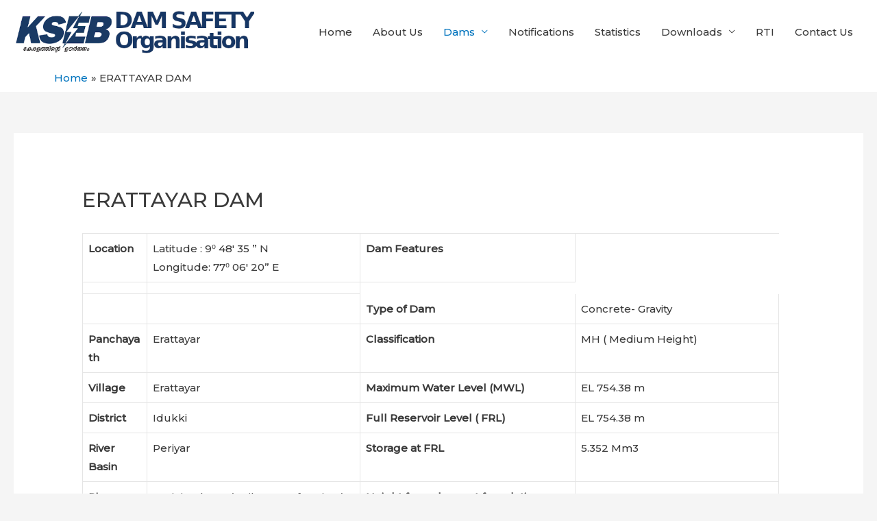

--- FILE ---
content_type: text/html; charset=UTF-8
request_url: https://dams.kseb.in/?p=569
body_size: 47059
content:
<!DOCTYPE html>
<html lang="en-US">
<head>
<meta charset="UTF-8">
<meta name="viewport" content="width=device-width, initial-scale=1">
<link rel="profile" href="https://gmpg.org/xfn/11">

<title>ERATTAYAR DAM &#8211; KSEB Limted Dam Safety Organisation</title>
<link rel='dns-prefetch' href='//fonts.googleapis.com' />
<link rel='dns-prefetch' href='//s.w.org' />
<link rel="alternate" type="application/rss+xml" title="KSEB Limted Dam Safety Organisation &raquo; Feed" href="https://dams.kseb.in/?feed=rss2" />
<link rel="alternate" type="application/rss+xml" title="KSEB Limted Dam Safety Organisation &raquo; Comments Feed" href="https://dams.kseb.in/?feed=comments-rss2" />
<link rel="alternate" type="application/rss+xml" title="KSEB Limted Dam Safety Organisation &raquo; ERATTAYAR DAM Comments Feed" href="https://dams.kseb.in/?feed=rss2&#038;p=569" />
		<script>
			window._wpemojiSettings = {"baseUrl":"https:\/\/s.w.org\/images\/core\/emoji\/12.0.0-1\/72x72\/","ext":".png","svgUrl":"https:\/\/s.w.org\/images\/core\/emoji\/12.0.0-1\/svg\/","svgExt":".svg","source":{"concatemoji":"https:\/\/dams.kseb.in\/wp-includes\/js\/wp-emoji-release.min.js?ver=5.4.18"}};
			/*! This file is auto-generated */
			!function(e,a,t){var n,r,o,i=a.createElement("canvas"),p=i.getContext&&i.getContext("2d");function s(e,t){var a=String.fromCharCode;p.clearRect(0,0,i.width,i.height),p.fillText(a.apply(this,e),0,0);e=i.toDataURL();return p.clearRect(0,0,i.width,i.height),p.fillText(a.apply(this,t),0,0),e===i.toDataURL()}function c(e){var t=a.createElement("script");t.src=e,t.defer=t.type="text/javascript",a.getElementsByTagName("head")[0].appendChild(t)}for(o=Array("flag","emoji"),t.supports={everything:!0,everythingExceptFlag:!0},r=0;r<o.length;r++)t.supports[o[r]]=function(e){if(!p||!p.fillText)return!1;switch(p.textBaseline="top",p.font="600 32px Arial",e){case"flag":return s([127987,65039,8205,9895,65039],[127987,65039,8203,9895,65039])?!1:!s([55356,56826,55356,56819],[55356,56826,8203,55356,56819])&&!s([55356,57332,56128,56423,56128,56418,56128,56421,56128,56430,56128,56423,56128,56447],[55356,57332,8203,56128,56423,8203,56128,56418,8203,56128,56421,8203,56128,56430,8203,56128,56423,8203,56128,56447]);case"emoji":return!s([55357,56424,55356,57342,8205,55358,56605,8205,55357,56424,55356,57340],[55357,56424,55356,57342,8203,55358,56605,8203,55357,56424,55356,57340])}return!1}(o[r]),t.supports.everything=t.supports.everything&&t.supports[o[r]],"flag"!==o[r]&&(t.supports.everythingExceptFlag=t.supports.everythingExceptFlag&&t.supports[o[r]]);t.supports.everythingExceptFlag=t.supports.everythingExceptFlag&&!t.supports.flag,t.DOMReady=!1,t.readyCallback=function(){t.DOMReady=!0},t.supports.everything||(n=function(){t.readyCallback()},a.addEventListener?(a.addEventListener("DOMContentLoaded",n,!1),e.addEventListener("load",n,!1)):(e.attachEvent("onload",n),a.attachEvent("onreadystatechange",function(){"complete"===a.readyState&&t.readyCallback()})),(n=t.source||{}).concatemoji?c(n.concatemoji):n.wpemoji&&n.twemoji&&(c(n.twemoji),c(n.wpemoji)))}(window,document,window._wpemojiSettings);
		</script>
		<style>
img.wp-smiley,
img.emoji {
	display: inline !important;
	border: none !important;
	box-shadow: none !important;
	height: 1em !important;
	width: 1em !important;
	margin: 0 .07em !important;
	vertical-align: -0.1em !important;
	background: none !important;
	padding: 0 !important;
}
</style>
	<link rel='stylesheet' id='astra-theme-css-css'  href='https://dams.kseb.in/wp-content/themes/astra/assets/css/minified/style.min.css?ver=2.4.4' media='all' />
<style id='astra-theme-css-inline-css'>
html{font-size:93.75%;}a,.page-title{color:#0274be;}a:hover,a:focus{color:#3a3a3a;}body,button,input,select,textarea,.ast-button,.ast-custom-button{font-family:'Montserrat',sans-serif;font-weight:500;font-size:15px;font-size:1rem;}blockquote{color:#000000;}h1,.entry-content h1,h2,.entry-content h2,h3,.entry-content h3,h4,.entry-content h4,h5,.entry-content h5,h6,.entry-content h6,.site-title,.site-title a{font-family:'Montserrat',sans-serif;font-weight:500;}.site-title{font-size:35px;font-size:2.3333333333333rem;}header .site-logo-img .custom-logo-link img{max-width:351px;}.astra-logo-svg{width:351px;}.ast-archive-description .ast-archive-title{font-size:40px;font-size:2.6666666666667rem;}.site-header .site-description{font-size:15px;font-size:1rem;}.entry-title{font-size:40px;font-size:2.6666666666667rem;}.comment-reply-title{font-size:24px;font-size:1.6rem;}.ast-comment-list #cancel-comment-reply-link{font-size:15px;font-size:1rem;}h1,.entry-content h1{font-size:40px;font-size:2.6666666666667rem;font-family:'Montserrat',sans-serif;}h2,.entry-content h2{font-size:30px;font-size:2rem;font-family:'Montserrat',sans-serif;}h3,.entry-content h3{font-size:25px;font-size:1.6666666666667rem;font-family:'Montserrat',sans-serif;}h4,.entry-content h4{font-size:20px;font-size:1.3333333333333rem;}h5,.entry-content h5{font-size:18px;font-size:1.2rem;}h6,.entry-content h6{font-size:15px;font-size:1rem;}.ast-single-post .entry-title,.page-title{font-size:30px;font-size:2rem;}#secondary,#secondary button,#secondary input,#secondary select,#secondary textarea{font-size:15px;font-size:1rem;}::selection{background-color:#0274be;color:#ffffff;}body,h1,.entry-title a,.entry-content h1,h2,.entry-content h2,h3,.entry-content h3,h4,.entry-content h4,h5,.entry-content h5,h6,.entry-content h6,.wc-block-grid__product-title{color:#3a3a3a;}.tagcloud a:hover,.tagcloud a:focus,.tagcloud a.current-item{color:#ffffff;border-color:#0274be;background-color:#0274be;}.main-header-menu a,.ast-header-custom-item a{color:#3a3a3a;}.main-header-menu li:hover > a,.main-header-menu li:hover > .ast-menu-toggle,.main-header-menu .ast-masthead-custom-menu-items a:hover,.main-header-menu li.focus > a,.main-header-menu li.focus > .ast-menu-toggle,.main-header-menu .current-menu-item > a,.main-header-menu .current-menu-ancestor > a,.main-header-menu .current_page_item > a,.main-header-menu .current-menu-item > .ast-menu-toggle,.main-header-menu .current-menu-ancestor > .ast-menu-toggle,.main-header-menu .current_page_item > .ast-menu-toggle{color:#0274be;}input:focus,input[type="text"]:focus,input[type="email"]:focus,input[type="url"]:focus,input[type="password"]:focus,input[type="reset"]:focus,input[type="search"]:focus,textarea:focus{border-color:#0274be;}input[type="radio"]:checked,input[type=reset],input[type="checkbox"]:checked,input[type="checkbox"]:hover:checked,input[type="checkbox"]:focus:checked,input[type=range]::-webkit-slider-thumb{border-color:#0274be;background-color:#0274be;box-shadow:none;}.site-footer a:hover + .post-count,.site-footer a:focus + .post-count{background:#0274be;border-color:#0274be;}.footer-adv .footer-adv-overlay{border-top-style:solid;border-top-color:#7a7a7a;}.ast-comment-meta{line-height:1.666666667;font-size:12px;font-size:0.8rem;}.single .nav-links .nav-previous,.single .nav-links .nav-next,.single .ast-author-details .author-title,.ast-comment-meta{color:#0274be;}.entry-meta,.entry-meta *{line-height:1.45;color:#0274be;}.entry-meta a:hover,.entry-meta a:hover *,.entry-meta a:focus,.entry-meta a:focus *{color:#3a3a3a;}.ast-404-layout-1 .ast-404-text{font-size:200px;font-size:13.333333333333rem;}.widget-title{font-size:21px;font-size:1.4rem;color:#3a3a3a;}#cat option,.secondary .calendar_wrap thead a,.secondary .calendar_wrap thead a:visited{color:#0274be;}.secondary .calendar_wrap #today,.ast-progress-val span{background:#0274be;}.secondary a:hover + .post-count,.secondary a:focus + .post-count{background:#0274be;border-color:#0274be;}.calendar_wrap #today > a{color:#ffffff;}.ast-pagination a,.page-links .page-link,.single .post-navigation a{color:#0274be;}.ast-pagination a:hover,.ast-pagination a:focus,.ast-pagination > span:hover:not(.dots),.ast-pagination > span.current,.page-links > .page-link,.page-links .page-link:hover,.post-navigation a:hover{color:#3a3a3a;}.ast-header-break-point .ast-mobile-menu-buttons-minimal.menu-toggle{background:transparent;color:#0274be;}.ast-header-break-point .ast-mobile-menu-buttons-outline.menu-toggle{background:transparent;border:1px solid #0274be;color:#0274be;}.ast-header-break-point .ast-mobile-menu-buttons-fill.menu-toggle{background:#0274be;}@media (min-width:1200px){.ast-separate-container.ast-right-sidebar .entry-content .wp-block-image.alignfull,.ast-separate-container.ast-left-sidebar .entry-content .wp-block-image.alignfull,.ast-separate-container.ast-right-sidebar .entry-content .wp-block-cover.alignfull,.ast-separate-container.ast-left-sidebar .entry-content .wp-block-cover.alignfull{margin-left:-6.67em;margin-right:-6.67em;max-width:unset;width:unset;}.ast-separate-container.ast-right-sidebar .entry-content .wp-block-image.alignwide,.ast-separate-container.ast-left-sidebar .entry-content .wp-block-image.alignwide,.ast-separate-container.ast-right-sidebar .entry-content .wp-block-cover.alignwide,.ast-separate-container.ast-left-sidebar .entry-content .wp-block-cover.alignwide{margin-left:-20px;margin-right:-20px;max-width:unset;width:unset;}.wp-block-group .has-background{padding:20px;}}@media (max-width:921px){#secondary.secondary{padding-top:0;}.ast-separate-container .ast-article-post,.ast-separate-container .ast-article-single{padding:1.5em 2.14em;}.ast-separate-container #primary,.ast-separate-container #secondary{padding:1.5em 0;}.ast-separate-container.ast-right-sidebar #secondary{padding-left:1em;padding-right:1em;}.ast-separate-container.ast-two-container #secondary{padding-left:0;padding-right:0;}.ast-page-builder-template .entry-header #secondary{margin-top:1.5em;}.ast-page-builder-template #secondary{margin-top:1.5em;}#primary,#secondary{padding:1.5em 0;margin:0;}.ast-left-sidebar #content > .ast-container{display:flex;flex-direction:column-reverse;width:100%;}.ast-author-box img.avatar{margin:20px 0 0 0;}.ast-pagination{padding-top:1.5em;text-align:center;}.ast-pagination .next.page-numbers{display:inherit;float:none;}}@media (max-width:921px){.ast-page-builder-template.ast-left-sidebar #secondary{padding-right:20px;}.ast-page-builder-template.ast-right-sidebar #secondary{padding-left:20px;}.ast-right-sidebar #primary{padding-right:0;}.ast-right-sidebar #secondary{padding-left:0;}.ast-left-sidebar #primary{padding-left:0;}.ast-left-sidebar #secondary{padding-right:0;}.ast-pagination .prev.page-numbers{padding-left:.5em;}.ast-pagination .next.page-numbers{padding-right:.5em;}}@media (min-width:922px){.ast-separate-container.ast-right-sidebar #primary,.ast-separate-container.ast-left-sidebar #primary{border:0;}.ast-separate-container.ast-right-sidebar #secondary,.ast-separate-container.ast-left-sidebar #secondary{border:0;margin-left:auto;margin-right:auto;}.ast-separate-container.ast-two-container #secondary .widget:last-child{margin-bottom:0;}.ast-separate-container .ast-comment-list li .comment-respond{padding-left:2.66666em;padding-right:2.66666em;}.ast-author-box{-js-display:flex;display:flex;}.ast-author-bio{flex:1;}.error404.ast-separate-container #primary,.search-no-results.ast-separate-container #primary{margin-bottom:4em;}}@media (min-width:922px){.ast-right-sidebar #primary{border-right:1px solid #eee;}.ast-right-sidebar #secondary{border-left:1px solid #eee;margin-left:-1px;}.ast-left-sidebar #primary{border-left:1px solid #eee;}.ast-left-sidebar #secondary{border-right:1px solid #eee;margin-right:-1px;}.ast-separate-container.ast-two-container.ast-right-sidebar #secondary{padding-left:30px;padding-right:0;}.ast-separate-container.ast-two-container.ast-left-sidebar #secondary{padding-right:30px;padding-left:0;}}.wp-block-button .wp-block-button__link,{color:#ffffff;}.wp-block-button .wp-block-button__link{border-style:solid;border-top-width:0;border-right-width:0;border-left-width:0;border-bottom-width:0;border-color:#0274be;background-color:#0274be;color:#ffffff;font-family:inherit;font-weight:inherit;line-height:1;border-radius:2px;padding-top:10px;padding-right:40px;padding-bottom:10px;padding-left:40px;}.wp-block-button .wp-block-button__link:hover,.wp-block-button .wp-block-button__link:focus{color:#ffffff;background-color:#3a3a3a;border-color:#3a3a3a;}.menu-toggle,button,.ast-button,.ast-custom-button,.button,input#submit,input[type="button"],input[type="submit"],input[type="reset"]{border-style:solid;border-top-width:0;border-right-width:0;border-left-width:0;border-bottom-width:0;color:#ffffff;border-color:#0274be;background-color:#0274be;border-radius:2px;padding-top:10px;padding-right:40px;padding-bottom:10px;padding-left:40px;font-family:inherit;font-weight:inherit;line-height:1;}button:focus,.menu-toggle:hover,button:hover,.ast-button:hover,.button:hover,input[type=reset]:hover,input[type=reset]:focus,input#submit:hover,input#submit:focus,input[type="button"]:hover,input[type="button"]:focus,input[type="submit"]:hover,input[type="submit"]:focus{color:#ffffff;background-color:#3a3a3a;border-color:#3a3a3a;}@media (min-width:921px){.ast-container{max-width:100%;}}@media (min-width:544px){.ast-container{max-width:100%;}}@media (max-width:544px){.ast-separate-container .ast-article-post,.ast-separate-container .ast-article-single{padding:1.5em 1em;}.ast-separate-container #content .ast-container{padding-left:0.54em;padding-right:0.54em;}.ast-separate-container #secondary{padding-top:0;}.ast-separate-container.ast-two-container #secondary .widget{margin-bottom:1.5em;padding-left:1em;padding-right:1em;}.ast-separate-container .comments-count-wrapper{padding:1.5em 1em;}.ast-separate-container .ast-comment-list li.depth-1{padding:1.5em 1em;margin-bottom:1.5em;}.ast-separate-container .ast-comment-list .bypostauthor{padding:.5em;}.ast-separate-container .ast-archive-description{padding:1.5em 1em;}.ast-search-menu-icon.ast-dropdown-active .search-field{width:170px;}}@media (max-width:544px){.ast-comment-list .children{margin-left:0.66666em;}.ast-separate-container .ast-comment-list .bypostauthor li{padding:0 0 0 .5em;}}@media (max-width:921px){.ast-mobile-header-stack .main-header-bar .ast-search-menu-icon{display:inline-block;}.ast-header-break-point.ast-header-custom-item-outside .ast-mobile-header-stack .main-header-bar .ast-search-icon{margin:0;}.ast-comment-avatar-wrap img{max-width:2.5em;}.comments-area{margin-top:1.5em;}.ast-separate-container .comments-count-wrapper{padding:2em 2.14em;}.ast-separate-container .ast-comment-list li.depth-1{padding:1.5em 2.14em;}.ast-separate-container .comment-respond{padding:2em 2.14em;}}@media (max-width:921px){.ast-header-break-point .main-header-bar .ast-search-menu-icon.slide-search .search-form{right:0;}.ast-header-break-point .ast-mobile-header-stack .main-header-bar .ast-search-menu-icon.slide-search .search-form{right:-1em;}.ast-comment-avatar-wrap{margin-right:0.5em;}}@media (max-width:544px){.ast-separate-container .comment-respond{padding:1.5em 1em;}}@media (min-width:545px){.ast-page-builder-template .comments-area,.single.ast-page-builder-template .entry-header,.single.ast-page-builder-template .post-navigation{max-width:1960px;margin-left:auto;margin-right:auto;}}@media (max-width:921px){.ast-archive-description .ast-archive-title{font-size:40px;}.entry-title{font-size:30px;}h1,.entry-content h1{font-size:30px;}h2,.entry-content h2{font-size:25px;}h3,.entry-content h3{font-size:20px;}.ast-single-post .entry-title,.page-title{font-size:30px;}}@media (max-width:544px){.ast-archive-description .ast-archive-title{font-size:40px;}.entry-title{font-size:30px;}h1,.entry-content h1{font-size:30px;}h2,.entry-content h2{font-size:25px;}h3,.entry-content h3{font-size:20px;}.ast-single-post .entry-title,.page-title{font-size:30px;}}@media (max-width:921px){html{font-size:85.5%;}}@media (max-width:544px){html{font-size:85.5%;}}@media (min-width:922px){.ast-container{max-width:1960px;}}@font-face {font-family: "Astra";src: url(https://dams.kseb.in/wp-content/themes/astra/assets/fonts/astra.woff) format("woff"),url(https://dams.kseb.in/wp-content/themes/astra/assets/fonts/astra.ttf) format("truetype"),url(https://dams.kseb.in/wp-content/themes/astra/assets/fonts/astra.svg#astra) format("svg");font-weight: normal;font-style: normal;font-display: fallback;}@media (max-width:921px) {.main-header-bar .main-header-bar-navigation{display:none;}}@media (min-width:922px){.blog .site-content > .ast-container,.archive .site-content > .ast-container,.search .site-content > .ast-container{max-width:1920px;}}.ast-desktop .main-header-menu.submenu-with-border .sub-menu,.ast-desktop .main-header-menu.submenu-with-border .children,.ast-desktop .main-header-menu.submenu-with-border .astra-full-megamenu-wrapper{border-color:#0274be;}.ast-desktop .main-header-menu.submenu-with-border .sub-menu,.ast-desktop .main-header-menu.submenu-with-border .children{border-top-width:2px;border-right-width:0px;border-left-width:0px;border-bottom-width:0px;border-style:solid;}.ast-desktop .main-header-menu.submenu-with-border .sub-menu .sub-menu,.ast-desktop .main-header-menu.submenu-with-border .children .children{top:-2px;}.ast-desktop .main-header-menu.submenu-with-border .sub-menu a,.ast-desktop .main-header-menu.submenu-with-border .children a{border-bottom-width:0px;border-style:solid;border-color:#eaeaea;}@media (min-width:922px){.main-header-menu .sub-menu li.ast-left-align-sub-menu:hover > ul,.main-header-menu .sub-menu li.ast-left-align-sub-menu.focus > ul{margin-left:-0px;}}.ast-small-footer{border-top-style:solid;border-top-width:0;border-top-color:#7a7a7a;}@media (max-width:920px){.ast-404-layout-1 .ast-404-text{font-size:100px;font-size:6.6666666666667rem;}}.ast-breadcrumbs .trail-browse,.ast-breadcrumbs .trail-items,.ast-breadcrumbs .trail-items li{display:inline-block;margin:0;padding:0;border:none;background:inherit;text-indent:0;}.ast-breadcrumbs .trail-browse{font-size:inherit;font-style:inherit;font-weight:inherit;color:inherit;}.ast-breadcrumbs .trail-items{list-style:none;}.trail-items li::after{padding:0 0.3em;content:"\00bb";}.trail-items li:last-of-type::after{display:none;}.trail-items li::after{content:"\00bb";}.ast-breadcrumbs-wrapper,.ast-breadcrumbs-wrapper a{font-family:inherit;font-weight:inherit;}.main-header-bar.ast-header-breadcrumb,.ast-header-break-point .main-header-bar.ast-header-breadcrumb,.ast-header-break-point .header-main-layout-2 .main-header-bar.ast-header-breadcrumb,.ast-header-break-point .ast-mobile-header-stack .main-header-bar.ast-header-breadcrumb,.ast-default-menu-enable.ast-main-header-nav-open.ast-header-break-point .main-header-bar-wrap .main-header-bar.ast-header-breadcrumb,.ast-main-header-nav-open .main-header-bar-wrap .main-header-bar.ast-header-breadcrumb{padding-left:59px;}.ast-header-breadcrumb{padding-top:10px;padding-bottom:10px;}.ast-default-menu-enable.ast-main-header-nav-open.ast-header-break-point .main-header-bar.ast-header-breadcrumb,.ast-main-header-nav-open .main-header-bar.ast-header-breadcrumb{padding-top:1em;padding-bottom:1em;}.ast-header-break-point .main-header-bar.ast-header-breadcrumb{border-bottom-width:1px;border-bottom-color:#eaeaea;border-bottom-style:solid;}.ast-breadcrumbs-wrapper{line-height:1.4;}.ast-breadcrumbs-wrapper .rank-math-breadcrumb p{margin-bottom:0px;}.ast-breadcrumbs-wrapper{display:block;width:100%;}.ast-header-break-point .main-header-bar{border-bottom-width:0;}@media (min-width:922px){.main-header-bar{border-bottom-width:0;}}.ast-safari-browser-less-than-11 .main-header-menu .menu-item, .ast-safari-browser-less-than-11 .main-header-bar .ast-masthead-custom-menu-items{display:block;}.main-header-menu .menu-item, .main-header-bar .ast-masthead-custom-menu-items{-js-display:flex;display:flex;-webkit-box-pack:center;-webkit-justify-content:center;-moz-box-pack:center;-ms-flex-pack:center;justify-content:center;-webkit-box-orient:vertical;-webkit-box-direction:normal;-webkit-flex-direction:column;-moz-box-orient:vertical;-moz-box-direction:normal;-ms-flex-direction:column;flex-direction:column;}.main-header-menu > .menu-item > a{height:100%;-webkit-box-align:center;-webkit-align-items:center;-moz-box-align:center;-ms-flex-align:center;align-items:center;-js-display:flex;display:flex;}.ast-primary-menu-disabled .main-header-bar .ast-masthead-custom-menu-items{flex:unset;}
</style>
<link rel='stylesheet' id='astra-google-fonts-css'  href='//fonts.googleapis.com/css?family=Montserrat%3A500%2C&#038;display=fallback&#038;ver=2.4.4' media='all' />
<link rel='stylesheet' id='wp-block-library-css'  href='https://dams.kseb.in/wp-includes/css/dist/block-library/style.min.css?ver=5.4.18' media='all' />
<link rel='stylesheet' id='wpdm-block-style-front-css'  href='https://dams.kseb.in/wp-content/plugins/wpdm-gutenberg-blocks/css/block-front.css?ver=5.4.18' media='all' />
<link rel='stylesheet' id='wpdm-font-awesome-css'  href='https://dams.kseb.in/wp-content/plugins/download-manager/assets/fontawesome/css/all.min.css?ver=5.4.18' media='all' />
<link rel='stylesheet' id='wpdm-front-bootstrap-css'  href='https://dams.kseb.in/wp-content/plugins/download-manager/assets/bootstrap/css/bootstrap.min.css?ver=5.4.18' media='all' />
<link rel='stylesheet' id='wpdm-front-css'  href='https://dams.kseb.in/wp-content/plugins/download-manager/assets/css/front.css?ver=5.4.18' media='all' />
<link rel='stylesheet' id='table-addons-for-elementor-css'  href='https://dams.kseb.in/wp-content/plugins/table-addons-for-elementor/public/css/table-addons-for-elementor-public.css?ver=1.0.1' media='all' />
<link rel='stylesheet' id='wpdm-button-templates-css'  href='https://dams.kseb.in/wp-content/plugins/wpdm-button-templates/buttons.css?ver=5.4.18' media='all' />
<!--[if IE]>
<script src='https://dams.kseb.in/wp-content/themes/astra/assets/js/minified/flexibility.min.js?ver=2.4.4'></script>
<script>
flexibility(document.documentElement);
</script>
<![endif]-->
<script src='https://dams.kseb.in/wp-includes/js/jquery/jquery.js?ver=1.12.4-wp'></script>
<script src='https://dams.kseb.in/wp-includes/js/jquery/jquery-migrate.min.js?ver=1.4.1'></script>
<script src='https://dams.kseb.in/wp-content/plugins/download-manager/assets/bootstrap/js/bootstrap.bundle.min.js?ver=5.4.18'></script>
<script>
var wpdm_url = {"home":"https:\/\/dams.kseb.in\/","site":"https:\/\/dams.kseb.in\/","ajax":"https:\/\/dams.kseb.in\/wp-admin\/admin-ajax.php"};
var wpdm_asset = {"spinner":"<i class=\"fas fa-sun fa-spin\"><\/i>"};
</script>
<script src='https://dams.kseb.in/wp-content/plugins/download-manager/assets/js/front.js?ver=5.4.18'></script>
<script src='https://dams.kseb.in/wp-content/plugins/download-manager/assets/js/chosen.jquery.min.js?ver=5.4.18'></script>
<link rel='https://api.w.org/' href='https://dams.kseb.in/index.php?rest_route=/' />
<link rel="EditURI" type="application/rsd+xml" title="RSD" href="https://dams.kseb.in/xmlrpc.php?rsd" />
<link rel="wlwmanifest" type="application/wlwmanifest+xml" href="https://dams.kseb.in/wp-includes/wlwmanifest.xml" /> 
<link rel='prev' title='KALLAR DAM' href='https://dams.kseb.in/?p=566' />
<link rel='next' title='01.06.2020' href='https://dams.kseb.in/?p=603' />
<meta name="generator" content="WordPress 5.4.18" />
<link rel="canonical" href="https://dams.kseb.in/?p=569" />
<link rel='shortlink' href='https://dams.kseb.in/?p=569' />
<link rel="alternate" type="application/json+oembed" href="https://dams.kseb.in/index.php?rest_route=%2Foembed%2F1.0%2Fembed&#038;url=https%3A%2F%2Fdams.kseb.in%2F%3Fp%3D569" />
<link rel="alternate" type="text/xml+oembed" href="https://dams.kseb.in/index.php?rest_route=%2Foembed%2F1.0%2Fembed&#038;url=https%3A%2F%2Fdams.kseb.in%2F%3Fp%3D569&#038;format=xml" />

        <script>
            var wpdm_site_url = 'https://dams.kseb.in/';
            var wpdm_home_url = 'https://dams.kseb.in/';
            var ajax_url = 'https://dams.kseb.in/wp-admin/admin-ajax.php';
            var wpdm_ajax_url = 'https://dams.kseb.in/wp-admin/admin-ajax.php';
            var wpdm_ajax_popup = '0';
        </script>
        <style>
            .wpdm-download-link.btn.btn-primary.{
                border-radius: 4px;
            }
        </style>


        <link rel="pingback" href="https://dams.kseb.in/xmlrpc.php">
<style>.recentcomments a{display:inline !important;padding:0 !important;margin:0 !important;}</style>		<style id="wp-custom-css">
			/* Remove meta data */
.entry-meta .byline, .entry-meta .cat-links { display: none; }
.entry-meta .posted-on 
{ display: none; }


.post-navigation .nav-links {
    visibility: hidden; 
	
		</style>
		<meta name="generator" content="WordPress Download Manager 3.0.97" />
            <style>
                                @import url('https://fonts.googleapis.com/css?family=Rubik:400,500');
                


                .w3eden .fetfont,
                .w3eden .btn,
                .w3eden .btn.wpdm-front h3.title,
                .w3eden .wpdm-social-lock-box .IN-widget a span:last-child,
                .w3eden #xfilelist .panel-heading,
                .w3eden .wpdm-frontend-tabs a,
                .w3eden .alert:before,
                .w3eden .panel .panel-heading,
                .w3eden .discount-msg,
                .w3eden .panel.dashboard-panel h3,
                .w3eden #wpdm-dashboard-sidebar .list-group-item,
                .w3eden #package-description .wp-switch-editor,
                .w3eden .w3eden.author-dashbboard .nav.nav-tabs li a,
                .w3eden .wpdm_cart thead th,
                .w3eden #csp .list-group-item,
                .w3eden .modal-title {
                    font-family: Rubik, -apple-system, BlinkMacSystemFont, "Segoe UI", Roboto, Helvetica, Arial, sans-serif, "Apple Color Emoji", "Segoe UI Emoji", "Segoe UI Symbol";
                    text-transform: uppercase;
                    font-weight: 500;
                }
                .w3eden #csp .list-group-item{
                    text-transform: unset;
                }
            </style>
                    <style>

            :root{
                --color-primary: #4a8eff;
                --color-primary-rgb: 74, 142, 255;
                --color-primary-hover: #4a8eff;
                --color-primary-active: #4a8eff;
                --color-secondary: #4a8eff;
                --color-secondary-rgb: 74, 142, 255;
                --color-secondary-hover: #4a8eff;
                --color-secondary-active: #4a8eff;
                --color-success: #18ce0f;
                --color-success-rgb: 24, 206, 15;
                --color-success-hover: #4a8eff;
                --color-success-active: #4a8eff;
                --color-info: #2CA8FF;
                --color-info-rgb: 44, 168, 255;
                --color-info-hover: #2CA8FF;
                --color-info-active: #2CA8FF;
                --color-warning: #f29e0f;
                --color-warning-rgb: 242, 158, 15;
                --color-warning-hover: orange;
                --color-warning-active: orange;
                --color-danger: #ff5062;
                --color-danger-rgb: 255, 80, 98;
                --color-danger-hover: #ff5062;
                --color-danger-active: #ff5062;
                --color-green: #30b570;
                --color-blue: #0073ff;
                --color-purple: #8557D3;
                --color-red: #ff5062;
                --color-muted: rgba(69, 89, 122, 0.6);
                --wpdm-font: Rubik, -apple-system, BlinkMacSystemFont, "Segoe UI", Roboto, Helvetica, Arial, sans-serif, "Apple Color Emoji", "Segoe UI Emoji", "Segoe UI Symbol";
            }
            .wpdm-download-link.btn.btn-primary{
                border-radius: 4px;
            }


        </style>
        </head>

<body itemtype='https://schema.org/Blog' itemscope='itemscope' class="post-template-default single single-post postid-569 single-format-standard wp-custom-logo ast-desktop ast-separate-container ast-two-container ast-no-sidebar astra-2.4.4 ast-header-custom-item-inside group-blog ast-blog-single-style-1 ast-single-post ast-mobile-inherit-site-logo ast-inherit-site-logo-transparent ast-normal-title-enabled elementor-default">

<div 
	class="hfeed site" id="page">
	<a class="skip-link screen-reader-text" href="#content">Skip to content</a>

	
	
		<header 
			class="site-header header-main-layout-1 ast-primary-menu-enabled ast-hide-custom-menu-mobile ast-menu-toggle-icon ast-mobile-header-inline" id="masthead" itemtype="https://schema.org/WPHeader" itemscope="itemscope" itemid="#masthead"		>

			
			
<div class="main-header-bar-wrap">
	<div class="main-header-bar">
				<div class="ast-container">

			<div class="ast-flex main-header-container">
				
		<div class="site-branding">
			<div
			class="ast-site-identity" itemtype="https://schema.org/Organization" itemscope="itemscope"			>
				<span class="site-logo-img"><a href="https://dams.kseb.in/" class="custom-logo-link" rel="home"><img width="500" height="90" src="https://dams.kseb.in/wp-content/uploads/2020/05/dam-safety-trans.png" class="custom-logo" alt="KSEB Limted Dam Safety Organisation" /></a></span>			</div>
		</div>

		<!-- .site-branding -->
				<div class="ast-mobile-menu-buttons">

			
					<div class="ast-button-wrap">
			<button type="button" class="menu-toggle main-header-menu-toggle  ast-mobile-menu-buttons-minimal "  aria-controls='primary-menu' aria-expanded='false'>
				<span class="screen-reader-text">Menu</span>
				<span class="menu-toggle-icon"></span>
				
					<span class="mobile-menu-wrap">
						<span class="mobile-menu">Menu</span>
					</span>

							</button>
		</div>
			
			
		</div>
			<div class="ast-main-header-bar-alignment"><div class="main-header-bar-navigation"><nav class="ast-flex-grow-1 navigation-accessibility" id="site-navigation" aria-label="Site Navigation" itemtype="https://schema.org/SiteNavigationElement" itemscope="itemscope"><div class="main-navigation"><ul id="primary-menu" class="main-header-menu ast-nav-menu ast-flex ast-justify-content-flex-end  submenu-with-border"><li id="menu-item-64" class="menu-item menu-item-type-post_type menu-item-object-page menu-item-home menu-item-64"><a href="https://dams.kseb.in/">Home</a></li>
<li id="menu-item-52" class="menu-item menu-item-type-post_type menu-item-object-page menu-item-52"><a href="https://dams.kseb.in/?page_id=2">About Us</a></li>
<li id="menu-item-50" class="menu-item menu-item-type-post_type menu-item-object-page current-menu-ancestor current_page_ancestor menu-item-has-children menu-item-50"><a href="https://dams.kseb.in/?page_id=39">Dams</a><button class="ast-menu-toggle" aria-expanded="false"><span class="screen-reader-text">Menu Toggle</span></button>
<ul class="sub-menu">
	<li id="menu-item-210" class="menu-item menu-item-type-custom menu-item-object-custom menu-item-has-children menu-item-210"><a href="#">Major Dams</a><button class="ast-menu-toggle" aria-expanded="false"><span class="screen-reader-text">Menu Toggle</span></button>
	<ul class="sub-menu">
		<li id="menu-item-212" class="menu-item menu-item-type-post_type menu-item-object-post menu-item-212"><a href="https://dams.kseb.in/?p=1">BANASURASAGAR DAM</a></li>
		<li id="menu-item-213" class="menu-item menu-item-type-post_type menu-item-object-post menu-item-213"><a href="https://dams.kseb.in/?p=89">IDAMALAYAR DAM</a></li>
		<li id="menu-item-214" class="menu-item menu-item-type-post_type menu-item-object-post menu-item-214"><a href="https://dams.kseb.in/?p=108">IDUKKI DAM</a></li>
		<li id="menu-item-215" class="menu-item menu-item-type-post_type menu-item-object-post menu-item-215"><a href="https://dams.kseb.in/?p=118">KAKKI DAM</a></li>
	</ul>
</li>
	<li id="menu-item-211" class="menu-item menu-item-type-custom menu-item-object-custom current-menu-ancestor current-menu-parent menu-item-has-children menu-item-211"><a href="#">Other dams</a><button class="ast-menu-toggle" aria-expanded="false"><span class="screen-reader-text">Menu Toggle</span></button>
	<ul class="sub-menu">
		<li id="menu-item-216" class="menu-item menu-item-type-post_type menu-item-object-post menu-item-216"><a href="https://dams.kseb.in/?p=147">ANAYIRANKAL DAM</a></li>
		<li id="menu-item-572" class="menu-item menu-item-type-post_type menu-item-object-post current-menu-item menu-item-572"><a href="https://dams.kseb.in/?p=569" aria-current="page">ERATTAYAR DAM</a></li>
		<li id="menu-item-573" class="menu-item menu-item-type-post_type menu-item-object-post menu-item-573"><a href="https://dams.kseb.in/?p=566">KALLAR DAM</a></li>
		<li id="menu-item-217" class="menu-item menu-item-type-post_type menu-item-object-post menu-item-217"><a href="https://dams.kseb.in/?p=154">KALLARKUTTY  DAM</a></li>
		<li id="menu-item-218" class="menu-item menu-item-type-post_type menu-item-object-post menu-item-218"><a href="https://dams.kseb.in/?p=138">KUNDALA DAM</a></li>
		<li id="menu-item-219" class="menu-item menu-item-type-post_type menu-item-object-post menu-item-219"><a href="https://dams.kseb.in/?p=157">KUTTIADY  DAM</a></li>
		<li id="menu-item-220" class="menu-item menu-item-type-post_type menu-item-object-post menu-item-220"><a href="https://dams.kseb.in/?p=150">LOWER PERIYAR  DAM</a></li>
		<li id="menu-item-221" class="menu-item menu-item-type-post_type menu-item-object-post menu-item-221"><a href="https://dams.kseb.in/?p=141">MADUPETTY  DAM</a></li>
		<li id="menu-item-222" class="menu-item menu-item-type-post_type menu-item-object-post menu-item-222"><a href="https://dams.kseb.in/?p=125">MOOZHIYAR DAM</a></li>
		<li id="menu-item-223" class="menu-item menu-item-type-post_type menu-item-object-post menu-item-223"><a href="https://dams.kseb.in/?p=122">PAMBA DAM</a></li>
		<li id="menu-item-224" class="menu-item menu-item-type-post_type menu-item-object-post menu-item-224"><a href="https://dams.kseb.in/?p=144">PONMUDI DAM</a></li>
		<li id="menu-item-225" class="menu-item menu-item-type-post_type menu-item-object-post menu-item-225"><a href="https://dams.kseb.in/?p=129">PORINGALKUTHU DAM</a></li>
		<li id="menu-item-226" class="menu-item menu-item-type-post_type menu-item-object-post menu-item-226"><a href="https://dams.kseb.in/?p=161">SENGULAM DAM</a></li>
		<li id="menu-item-227" class="menu-item menu-item-type-post_type menu-item-object-post menu-item-227"><a href="https://dams.kseb.in/?p=132">SHOLAYAR DAM</a></li>
	</ul>
</li>
	<li id="menu-item-228" class="menu-item menu-item-type-custom menu-item-object-custom menu-item-has-children menu-item-228"><a href="#">Diversion Structures</a><button class="ast-menu-toggle" aria-expanded="false"><span class="screen-reader-text">Menu Toggle</span></button>
	<ul class="sub-menu">
		<li id="menu-item-245" class="menu-item menu-item-type-post_type menu-item-object-post menu-item-245"><a href="https://dams.kseb.in/?p=168">IDUKKI DISTRICT</a></li>
		<li id="menu-item-244" class="menu-item menu-item-type-post_type menu-item-object-post menu-item-244"><a href="https://dams.kseb.in/?p=180">KOZHIKODE DISTRICT</a></li>
		<li id="menu-item-243" class="menu-item menu-item-type-post_type menu-item-object-post menu-item-243"><a href="https://dams.kseb.in/?p=188">MALAPPURAM DISTRICT</a></li>
		<li id="menu-item-242" class="menu-item menu-item-type-post_type menu-item-object-post menu-item-242"><a href="https://dams.kseb.in/?p=190">PATHANAMTHITTA DISTRICT</a></li>
		<li id="menu-item-241" class="menu-item menu-item-type-post_type menu-item-object-post menu-item-241"><a href="https://dams.kseb.in/?p=202">THIRUVANANTHAPURAM DISTRICT</a></li>
	</ul>
</li>
</ul>
</li>
<li id="menu-item-387" class="menu-item menu-item-type-post_type menu-item-object-page menu-item-387"><a href="https://dams.kseb.in/?page_id=384">Notifications</a></li>
<li id="menu-item-365" class="menu-item menu-item-type-post_type menu-item-object-page menu-item-365"><a href="https://dams.kseb.in/?page_id=45">Statistics</a></li>
<li id="menu-item-405" class="menu-item menu-item-type-post_type menu-item-object-post menu-item-has-children menu-item-405"><a href="https://dams.kseb.in/?p=399">Downloads</a><button class="ast-menu-toggle" aria-expanded="false"><span class="screen-reader-text">Menu Toggle</span></button>
<ul class="sub-menu">
	<li id="menu-item-339" class="menu-item menu-item-type-post_type menu-item-object-post menu-item-339"><a href="https://dams.kseb.in/?p=333">Emergency Action Plan</a></li>
	<li id="menu-item-340" class="menu-item menu-item-type-post_type menu-item-object-post menu-item-340"><a href="https://dams.kseb.in/?p=329">Monthly Statistics</a></li>
	<li id="menu-item-338" class="menu-item menu-item-type-post_type menu-item-object-post menu-item-338"><a href="https://dams.kseb.in/?p=336">O &#038; M Manuals of Dams</a></li>
</ul>
</li>
<li id="menu-item-49" class="menu-item menu-item-type-post_type menu-item-object-page menu-item-49"><a href="https://dams.kseb.in/?page_id=41">RTI</a></li>
<li id="menu-item-51" class="menu-item menu-item-type-post_type menu-item-object-page menu-item-51"><a href="https://dams.kseb.in/?page_id=34">Contact Us</a></li>
</ul></div></nav></div></div>			</div><!-- Main Header Container -->
		</div><!-- ast-row -->
			</div> <!-- Main Header Bar -->
</div> <!-- Main Header Bar Wrap -->

			
		</header><!-- #masthead -->

		<div class="main-header-bar ast-header-breadcrumb">
							<div class="ast-container">	<div class="ast-breadcrumbs-wrapper">
		<div class="ast-breadcrumbs-inner">
			<nav role="navigation" aria-label="Breadcrumbs" class="breadcrumb-trail breadcrumbs" ><div class="ast-breadcrumbs"><ul class="trail-items" itemscope itemtype="http://schema.org/BreadcrumbList"><meta content="2" name="numberOfItems" /><meta name="itemListOrder" content="Ascending"/><li itemprop="itemListElement" itemscope itemtype="http://schema.org/ListItem" class="trail-item trail-begin"><a href="https://dams.kseb.in" rel="home" itemprop="item"><span itemprop="name">Home</span></a><meta itemprop="position" content="1" /></li><li  class="trail-item trail-end"><span><span>ERATTAYAR DAM</span></span></li></ul></div></nav>		</div>
	</div>
		</div>
					</div>
	
	
	<div id="content" class="site-content">
		
		
		<div class="ast-container">

		

	<div id="primary" class="content-area primary">

		
					<main id="main" class="site-main">

				
					
					

<article 
	class="post-569 post type-post status-publish format-standard hentry category-dams ast-article-single" id="post-569" itemtype="https://schema.org/CreativeWork" itemscope="itemscope">

	
	
<div class="ast-post-format- ast-no-thumb single-layout-1">

	
	<header class="entry-header ast-no-thumbnail ast-no-meta">

		
				<div class="ast-single-post-order">
			<h1 class="entry-title" itemprop="headline">ERATTAYAR DAM</h1>		</div>
		
		
	</header><!-- .entry-header -->

	
	<div class="entry-content clear" 
	itemprop="text"	>

		
		
<figure class="wp-block-table alignleft"><table><tbody><tr><td><strong>Location</strong></td><td>Latitude : 9⁰ 48&#8242; 35 &#8221; N <br>Longitude: 77⁰ 06&#8242; 20&#8221; E</td><td><strong>Dam Features</strong></td></tr><tr><td><strong></strong></td><td></td></tr><tr><td><strong></strong></td><td></td><td><strong>Type of Dam</strong></td><td>Concrete- Gravity</td></tr><tr><td><strong>Panchayath</strong></td><td>Erattayar</td><td><strong>Classification</strong></td><td>MH ( Medium Height)</td></tr><tr><td><strong>Village</strong></td><td>Erattayar</td><td><strong>Maximum Water Level (MWL)</strong></td><td>EL 754.38 m</td></tr><tr><td><strong>District</strong></td><td>Idukki</td><td><strong>Full Reservoir Level ( FRL)</strong></td><td>EL 754.38 m</td></tr><tr><td><strong>River Basin</strong></td><td>Periyar</td><td><strong>Storage at FRL</strong></td><td>5.352 Mm3</td></tr><tr><td><strong>River</strong></td><td>Perinjamkutty ( Tributory of Periyar)</td><td><strong>Height from deepest foundation</strong></td><td>19.81 m</td></tr><tr><td><strong>Release from Dam to river</strong></td><td>Erattayar</td><td><strong>Length</strong></td><td>146.3 m</td></tr><tr><td><strong>Taluk through which release flows</strong></td><td>Thodupuzha, Udupanchola, Devikulam, Kothamangalam, Muvattupuzha, Kunnathunadu, Aluva, Kodungalloor, Paravur</td><td><strong>Spillway</strong></td><td>Ogee type &#8211; 2 Nos. Radial gates, each of size 7.62 x 6.10 m</td></tr><tr><td><strong>Year of completion</strong></td><td>1975</td><td><strong>Crest Level</strong></td><td>748.28 m</td></tr><tr><td><strong>Name of Project</strong></td><td>Idukki HEP</td><td><strong>River Outlet</strong></td><td>1 No. vertical lift type, 2.44 x 1.83 m</td></tr><tr><td><strong>Purpose of Project</strong></td><td>Hydro Power</td><td><strong>Officers in charge &amp; phone No.</strong></td><td>Executive Engineer, Dam Safety Division No. II, Vazhathope, Idukki (Dist.), Kerala, PIN- 685602 Phone- 9446008425</td></tr><tr><td><strong>Installed capacity of the Project</strong></td><td>780 MW</td><td>Assistant Executive Engineer, Dam Safety Sub Division, Vazhathope , Idukki ( Dist.), Kerala , PNI-685602 Phone-9496011961</td></tr><tr><td><strong>Project Identification Code ( PIC)</strong></td><td>KL29MH0038</td></tr></tbody></table></figure>



<p></p>



<p>Idukki HE Project- Stage III- Kallar-Erattayar diversion scheme envisages creation of two forebays by means of diversion dams, one in river Kallar of storage capacity 28 Mcft.( 0.793 MCM) and another in river Erattayar of storage capacity 189 Mcft. (5.352 MCM) in the upper reaches of river Perinjamkutty a tributary of Periyar. Water from Kallar is diverted to Erattayar through a tunnel 2735.58 m long. Diversion of water from Erattayar forebay to Idukki reservoir is through another tunnel 3771.9m long.</p>



<div class="wp-block-image"><figure class="aligncenter size-large"><img src="http://dams.kseb.in/wp-content/uploads/2020/05/Erattayar.jpg" alt="" class="wp-image-172" srcset="https://dams.kseb.in/wp-content/uploads/2020/05/Erattayar.jpg 1024w, https://dams.kseb.in/wp-content/uploads/2020/05/Erattayar-300x225.jpg 300w, https://dams.kseb.in/wp-content/uploads/2020/05/Erattayar-768x576.jpg 768w" sizes="(max-width: 1024px) 100vw, 1024px" /><figcaption><strong><code>Erattayar</code></strong></figcaption></figure></div>

		
		
			</div><!-- .entry-content .clear -->
</div>

	
</article><!-- #post-## -->


	<nav class="navigation post-navigation" role="navigation" aria-label="Posts">
		<h2 class="screen-reader-text">Post navigation</h2>
		<div class="nav-links"><div class="nav-previous"><a href="https://dams.kseb.in/?p=566" rel="prev"><span class="ast-left-arrow">&larr;</span> Previous Post</a></div><div class="nav-next"><a href="https://dams.kseb.in/?p=603" rel="next">Next Post <span class="ast-right-arrow">&rarr;</span></a></div></div>
	</nav>
					
					
				
			</main><!-- #main -->
			
		
	</div><!-- #primary -->


			
			</div> <!-- ast-container -->

		</div><!-- #content -->

		
		
		
		<footer
			class="site-footer" id="colophon" itemtype="https://schema.org/WPFooter" itemscope="itemscope" itemid="#colophon"		>

			
			
<div class="ast-small-footer footer-sml-layout-2">
	<div class="ast-footer-overlay">
		<div class="ast-container">
			<div class="ast-small-footer-wrap" >
					<div class="ast-row ast-flex">

											<div class="ast-small-footer-section ast-small-footer-section-1 ast-small-footer-section-equally ast-col-md-6 ast-col-xs-12" >
							Licensed Under CC BY-SA 2.5 IN. <span class="ast-footer-site-title">KSEB Limted Dam Safety Organisation</span> 						</div>
				
											<div class="ast-small-footer-section ast-small-footer-section-2 ast-small-footer-section-equally ast-col-md-6 ast-col-xs-12" >
							Developed By Regional IT Unit, Kozhikode.						</div>
				
					</div> <!-- .ast-row.ast-flex -->
			</div><!-- .ast-small-footer-wrap -->
		</div><!-- .ast-container -->
	</div><!-- .ast-footer-overlay -->
</div><!-- .ast-small-footer-->

			
		</footer><!-- #colophon -->
		
		
	</div><!-- #page -->

	
	        <div class="w3eden">
            <div id="wpdm-popup-link" class="modal fade">
                <div class="modal-dialog" style="width: 750px">
                    <div class="modal-content">
                        <div class="modal-header">
                              <h4 class="modal-title"></h4>
                        </div>
                        <div class="modal-body" id='wpdm-modal-body'>
                            <p class="wpdm-placeholder">
                                [ Placeholder content for popup link ]
                                <a href="https://www.wpdownloadmanager.com/">WordPress Download Manager - Best Download Management Plugin</a>
                            </p>
                        </div>
                        <div class="modal-footer">
                            <button type="button" class="btn btn-danger" data-dismiss="modal">Close</button>
                        </div>
                    </div><!-- /.modal-content -->
                </div><!-- /.modal-dialog -->
            </div><!-- /.modal -->


        </div>
        <script language="JavaScript">
            <!--
            jQuery(function () {
                jQuery('.wpdm-popup-link').click(function (e) {
                    e.preventDefault();
                    jQuery('#wpdm-popup-link .modal-title').html(jQuery(this).data('title'));
                    jQuery('#wpdm-modal-body').html('<i class="icon"><img align="left" style="margin-top: -1px" src="https://dams.kseb.in/wp-content/plugins/download-manager/assets/images/loading-new.gif" /></i>&nbsp;Please Wait...');
                    jQuery('#wpdm-popup-link').modal('show');
                    jQuery.post(this.href,{mode:'popup'}, function (res) {
                        jQuery('#wpdm-modal-body').html(res);
                    });
                    return false;
                });
            });
            //-->
        </script>
        <style type="text/css">
            #wpdm-modal-body img {
                max-width: 100% !important;
            }
            .wpdm-placeholder{
                display: none;
            }
        </style>
    <script>
var astra = {"break_point":"921","isRtl":""};
</script>
<script src='https://dams.kseb.in/wp-content/themes/astra/assets/js/minified/style.min.js?ver=2.4.4'></script>
<script src='https://dams.kseb.in/wp-includes/js/jquery/jquery.form.min.js?ver=4.2.1'></script>
<script src='https://dams.kseb.in/wp-includes/js/wp-embed.min.js?ver=5.4.18'></script>
			<script>
			/(trident|msie)/i.test(navigator.userAgent)&&document.getElementById&&window.addEventListener&&window.addEventListener("hashchange",function(){var t,e=location.hash.substring(1);/^[A-z0-9_-]+$/.test(e)&&(t=document.getElementById(e))&&(/^(?:a|select|input|button|textarea)$/i.test(t.tagName)||(t.tabIndex=-1),t.focus())},!1);
			</script>
			
	</body>
</html>

<!-- Page supported by LiteSpeed Cache 3.1 on 2026-01-24 09:15:17 -->